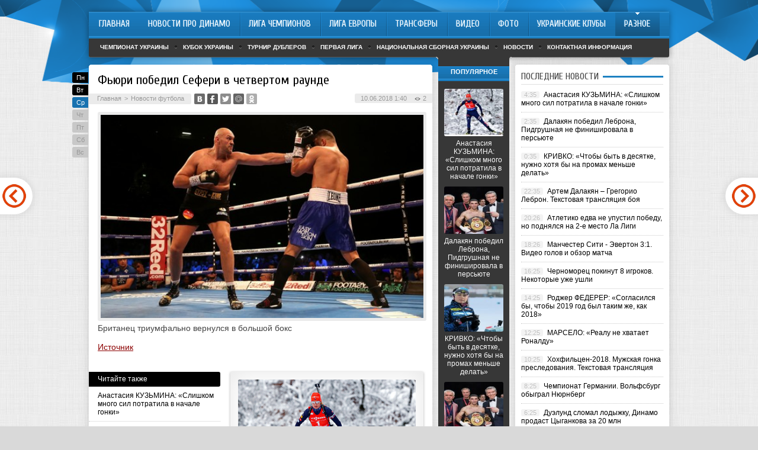

--- FILE ---
content_type: text/html; charset=UTF-8
request_url: http://dynamo-kiev.com/futbol-drugie-novosti/56676-fyuri-pobedil-seferi-v-chetvertom-raun.html
body_size: 7289
content:
<!DOCTYPE html PUBLIC "-//W3C//DTD XHTML 1.0 Transitional//EN" "http://www.w3.org/TR/xhtml1/DTD/xhtml1-transitional.dtd">
<html xmlns="http://www.w3.org/1999/xhtml">
<head>
<meta http-equiv="Content-Type" content="text/html; charset=utf-8" />

<title>Фьюри победил Сефери в четвертом раунде</title>
<meta name="description" content="." />

<link rel="Shortcut Icon" href="http://dynamo-kiev.com/favicon.ico" type="image/x-icon" />
<link rel="alternate" type="application/rss+xml" title="Новости про «Динамо» Киев | Сайт болельщиков «Динамо» Киев &#8212; DYNAMO-KIEV.COM - RSS" href="http://dynamo-kiev.com/feed/" />
<link rel="stylesheet" href="http://dynamo-kiev.com/wp-content/themes/football/style.css" type="text/css" />
<script src="//ajax.googleapis.com/ajax/libs/jquery/2.1.4/jquery.min.js"></script><link href='http://fonts.googleapis.com/css?family=Cuprum:400,400italic&subset=cyrillic' rel='stylesheet' type='text/css'>
<meta name='robots' content='max-image-preview:large' />
<style id='classic-theme-styles-inline-css' type='text/css'>
/*! This file is auto-generated */
.wp-block-button__link{color:#fff;background-color:#32373c;border-radius:9999px;box-shadow:none;text-decoration:none;padding:calc(.667em + 2px) calc(1.333em + 2px);font-size:1.125em}.wp-block-file__button{background:#32373c;color:#fff;text-decoration:none}
</style>
<style id='global-styles-inline-css' type='text/css'>
body{--wp--preset--color--black: #000000;--wp--preset--color--cyan-bluish-gray: #abb8c3;--wp--preset--color--white: #ffffff;--wp--preset--color--pale-pink: #f78da7;--wp--preset--color--vivid-red: #cf2e2e;--wp--preset--color--luminous-vivid-orange: #ff6900;--wp--preset--color--luminous-vivid-amber: #fcb900;--wp--preset--color--light-green-cyan: #7bdcb5;--wp--preset--color--vivid-green-cyan: #00d084;--wp--preset--color--pale-cyan-blue: #8ed1fc;--wp--preset--color--vivid-cyan-blue: #0693e3;--wp--preset--color--vivid-purple: #9b51e0;--wp--preset--gradient--vivid-cyan-blue-to-vivid-purple: linear-gradient(135deg,rgba(6,147,227,1) 0%,rgb(155,81,224) 100%);--wp--preset--gradient--light-green-cyan-to-vivid-green-cyan: linear-gradient(135deg,rgb(122,220,180) 0%,rgb(0,208,130) 100%);--wp--preset--gradient--luminous-vivid-amber-to-luminous-vivid-orange: linear-gradient(135deg,rgba(252,185,0,1) 0%,rgba(255,105,0,1) 100%);--wp--preset--gradient--luminous-vivid-orange-to-vivid-red: linear-gradient(135deg,rgba(255,105,0,1) 0%,rgb(207,46,46) 100%);--wp--preset--gradient--very-light-gray-to-cyan-bluish-gray: linear-gradient(135deg,rgb(238,238,238) 0%,rgb(169,184,195) 100%);--wp--preset--gradient--cool-to-warm-spectrum: linear-gradient(135deg,rgb(74,234,220) 0%,rgb(151,120,209) 20%,rgb(207,42,186) 40%,rgb(238,44,130) 60%,rgb(251,105,98) 80%,rgb(254,248,76) 100%);--wp--preset--gradient--blush-light-purple: linear-gradient(135deg,rgb(255,206,236) 0%,rgb(152,150,240) 100%);--wp--preset--gradient--blush-bordeaux: linear-gradient(135deg,rgb(254,205,165) 0%,rgb(254,45,45) 50%,rgb(107,0,62) 100%);--wp--preset--gradient--luminous-dusk: linear-gradient(135deg,rgb(255,203,112) 0%,rgb(199,81,192) 50%,rgb(65,88,208) 100%);--wp--preset--gradient--pale-ocean: linear-gradient(135deg,rgb(255,245,203) 0%,rgb(182,227,212) 50%,rgb(51,167,181) 100%);--wp--preset--gradient--electric-grass: linear-gradient(135deg,rgb(202,248,128) 0%,rgb(113,206,126) 100%);--wp--preset--gradient--midnight: linear-gradient(135deg,rgb(2,3,129) 0%,rgb(40,116,252) 100%);--wp--preset--font-size--small: 13px;--wp--preset--font-size--medium: 20px;--wp--preset--font-size--large: 36px;--wp--preset--font-size--x-large: 42px;--wp--preset--spacing--20: 0.44rem;--wp--preset--spacing--30: 0.67rem;--wp--preset--spacing--40: 1rem;--wp--preset--spacing--50: 1.5rem;--wp--preset--spacing--60: 2.25rem;--wp--preset--spacing--70: 3.38rem;--wp--preset--spacing--80: 5.06rem;--wp--preset--shadow--natural: 6px 6px 9px rgba(0, 0, 0, 0.2);--wp--preset--shadow--deep: 12px 12px 50px rgba(0, 0, 0, 0.4);--wp--preset--shadow--sharp: 6px 6px 0px rgba(0, 0, 0, 0.2);--wp--preset--shadow--outlined: 6px 6px 0px -3px rgba(255, 255, 255, 1), 6px 6px rgba(0, 0, 0, 1);--wp--preset--shadow--crisp: 6px 6px 0px rgba(0, 0, 0, 1);}:where(.is-layout-flex){gap: 0.5em;}:where(.is-layout-grid){gap: 0.5em;}body .is-layout-flex{display: flex;}body .is-layout-flex{flex-wrap: wrap;align-items: center;}body .is-layout-flex > *{margin: 0;}body .is-layout-grid{display: grid;}body .is-layout-grid > *{margin: 0;}:where(.wp-block-columns.is-layout-flex){gap: 2em;}:where(.wp-block-columns.is-layout-grid){gap: 2em;}:where(.wp-block-post-template.is-layout-flex){gap: 1.25em;}:where(.wp-block-post-template.is-layout-grid){gap: 1.25em;}.has-black-color{color: var(--wp--preset--color--black) !important;}.has-cyan-bluish-gray-color{color: var(--wp--preset--color--cyan-bluish-gray) !important;}.has-white-color{color: var(--wp--preset--color--white) !important;}.has-pale-pink-color{color: var(--wp--preset--color--pale-pink) !important;}.has-vivid-red-color{color: var(--wp--preset--color--vivid-red) !important;}.has-luminous-vivid-orange-color{color: var(--wp--preset--color--luminous-vivid-orange) !important;}.has-luminous-vivid-amber-color{color: var(--wp--preset--color--luminous-vivid-amber) !important;}.has-light-green-cyan-color{color: var(--wp--preset--color--light-green-cyan) !important;}.has-vivid-green-cyan-color{color: var(--wp--preset--color--vivid-green-cyan) !important;}.has-pale-cyan-blue-color{color: var(--wp--preset--color--pale-cyan-blue) !important;}.has-vivid-cyan-blue-color{color: var(--wp--preset--color--vivid-cyan-blue) !important;}.has-vivid-purple-color{color: var(--wp--preset--color--vivid-purple) !important;}.has-black-background-color{background-color: var(--wp--preset--color--black) !important;}.has-cyan-bluish-gray-background-color{background-color: var(--wp--preset--color--cyan-bluish-gray) !important;}.has-white-background-color{background-color: var(--wp--preset--color--white) !important;}.has-pale-pink-background-color{background-color: var(--wp--preset--color--pale-pink) !important;}.has-vivid-red-background-color{background-color: var(--wp--preset--color--vivid-red) !important;}.has-luminous-vivid-orange-background-color{background-color: var(--wp--preset--color--luminous-vivid-orange) !important;}.has-luminous-vivid-amber-background-color{background-color: var(--wp--preset--color--luminous-vivid-amber) !important;}.has-light-green-cyan-background-color{background-color: var(--wp--preset--color--light-green-cyan) !important;}.has-vivid-green-cyan-background-color{background-color: var(--wp--preset--color--vivid-green-cyan) !important;}.has-pale-cyan-blue-background-color{background-color: var(--wp--preset--color--pale-cyan-blue) !important;}.has-vivid-cyan-blue-background-color{background-color: var(--wp--preset--color--vivid-cyan-blue) !important;}.has-vivid-purple-background-color{background-color: var(--wp--preset--color--vivid-purple) !important;}.has-black-border-color{border-color: var(--wp--preset--color--black) !important;}.has-cyan-bluish-gray-border-color{border-color: var(--wp--preset--color--cyan-bluish-gray) !important;}.has-white-border-color{border-color: var(--wp--preset--color--white) !important;}.has-pale-pink-border-color{border-color: var(--wp--preset--color--pale-pink) !important;}.has-vivid-red-border-color{border-color: var(--wp--preset--color--vivid-red) !important;}.has-luminous-vivid-orange-border-color{border-color: var(--wp--preset--color--luminous-vivid-orange) !important;}.has-luminous-vivid-amber-border-color{border-color: var(--wp--preset--color--luminous-vivid-amber) !important;}.has-light-green-cyan-border-color{border-color: var(--wp--preset--color--light-green-cyan) !important;}.has-vivid-green-cyan-border-color{border-color: var(--wp--preset--color--vivid-green-cyan) !important;}.has-pale-cyan-blue-border-color{border-color: var(--wp--preset--color--pale-cyan-blue) !important;}.has-vivid-cyan-blue-border-color{border-color: var(--wp--preset--color--vivid-cyan-blue) !important;}.has-vivid-purple-border-color{border-color: var(--wp--preset--color--vivid-purple) !important;}.has-vivid-cyan-blue-to-vivid-purple-gradient-background{background: var(--wp--preset--gradient--vivid-cyan-blue-to-vivid-purple) !important;}.has-light-green-cyan-to-vivid-green-cyan-gradient-background{background: var(--wp--preset--gradient--light-green-cyan-to-vivid-green-cyan) !important;}.has-luminous-vivid-amber-to-luminous-vivid-orange-gradient-background{background: var(--wp--preset--gradient--luminous-vivid-amber-to-luminous-vivid-orange) !important;}.has-luminous-vivid-orange-to-vivid-red-gradient-background{background: var(--wp--preset--gradient--luminous-vivid-orange-to-vivid-red) !important;}.has-very-light-gray-to-cyan-bluish-gray-gradient-background{background: var(--wp--preset--gradient--very-light-gray-to-cyan-bluish-gray) !important;}.has-cool-to-warm-spectrum-gradient-background{background: var(--wp--preset--gradient--cool-to-warm-spectrum) !important;}.has-blush-light-purple-gradient-background{background: var(--wp--preset--gradient--blush-light-purple) !important;}.has-blush-bordeaux-gradient-background{background: var(--wp--preset--gradient--blush-bordeaux) !important;}.has-luminous-dusk-gradient-background{background: var(--wp--preset--gradient--luminous-dusk) !important;}.has-pale-ocean-gradient-background{background: var(--wp--preset--gradient--pale-ocean) !important;}.has-electric-grass-gradient-background{background: var(--wp--preset--gradient--electric-grass) !important;}.has-midnight-gradient-background{background: var(--wp--preset--gradient--midnight) !important;}.has-small-font-size{font-size: var(--wp--preset--font-size--small) !important;}.has-medium-font-size{font-size: var(--wp--preset--font-size--medium) !important;}.has-large-font-size{font-size: var(--wp--preset--font-size--large) !important;}.has-x-large-font-size{font-size: var(--wp--preset--font-size--x-large) !important;}
.wp-block-navigation a:where(:not(.wp-element-button)){color: inherit;}
:where(.wp-block-post-template.is-layout-flex){gap: 1.25em;}:where(.wp-block-post-template.is-layout-grid){gap: 1.25em;}
:where(.wp-block-columns.is-layout-flex){gap: 2em;}:where(.wp-block-columns.is-layout-grid){gap: 2em;}
.wp-block-pullquote{font-size: 1.5em;line-height: 1.6;}
</style>
<script type="text/javascript" id="wp-postviews-cache-js-extra">
/* <![CDATA[ */
var viewsCacheL10n = {"admin_ajax_url":"http:\/\/dynamo-kiev.com\/wp-admin\/admin-ajax.php","post_id":"56676"};
/* ]]> */
</script>
<script type="text/javascript" src="http://dynamo-kiev.com/wp-content/plugins/post-views-counter-x/postviews-cache.js?ver=6.5.5" id="wp-postviews-cache-js"></script>
<link rel="canonical" href="http://dynamo-kiev.com/futbol-drugie-novosti/56676-fyuri-pobedil-seferi-v-chetvertom-raun.html" />
<link rel="alternate" type="application/json+oembed" href="http://dynamo-kiev.com/wp-json/oembed/1.0/embed?url=http%3A%2F%2Fdynamo-kiev.com%2Ffutbol-drugie-novosti%2F56676-fyuri-pobedil-seferi-v-chetvertom-raun.html" />
<link rel="alternate" type="text/xml+oembed" href="http://dynamo-kiev.com/wp-json/oembed/1.0/embed?url=http%3A%2F%2Fdynamo-kiev.com%2Ffutbol-drugie-novosti%2F56676-fyuri-pobedil-seferi-v-chetvertom-raun.html&#038;format=xml" />
</head>

<body>

<div id="preha"></div>

<div id="prewap">
<div id="wrapper">


	<div class="menuhi">

	
	
	<div class="menu2">
		<ul>
		
				<a href="http://dynamo-kiev.com/"><li class="fchil">Главная</li></a>
				
				<a href="http://dynamo-kiev.com/news/"><li class="fchil">Новости про Динамо</li></a>
				
				<a href="http://dynamo-kiev.com/uefachampionsleague/"><li>Лига Чемпионов</li></a>
				
				<a href="http://dynamo-kiev.com/europa-league/"><li>Лига Европы</li></a>
				
				<a href="http://dynamo-kiev.com/footballtransfer/"><li>Трансферы</li></a>
				
				<a href="http://dynamo-kiev.com/video/"><li>Видео</li></a>
				
				<a href="http://dynamo-kiev.com/foto/"><li>Фото</li></a>
				
				<a href="http://dynamo-kiev.com/ukr-club/"><li>Украинские клубы</li></a>
				
				<a href="http://dynamo-kiev.com/futbol-drugie-novosti"><li class="current"><div class="strela">Разное</div></li></a>
		
		</ul>
	</div>
	
	<div class="podmenu2"></div>
	
	<div class="menu3">
	<ul>
		<li><a href="http://dynamo-kiev.com/chempionat-ukrainy/">Чемпионат Украины</a></li>
		<li><a href="http://dynamo-kiev.com/kubok-ukrainy/">Кубок Украины</a></li>
		<li><a href="http://dynamo-kiev.com/turnir-dubljorov/">Турнир дублеров</a></li>
		<li><a href="http://dynamo-kiev.com/pervaja-liga/">Первая лига</a></li>
		<li><a href="http://dynamo-kiev.com/sbornye/">Национальная сборная Украины</a></li>
		<li><a href="http://dynamo-kiev.com/novosti/">Новости</a></li>
		<li><a href="http://dynamo-kiev.com/contacts">Контактная информация</a></li>
	</ul>
	</div>
	
	</div>
	
</div>
</div>


<div id="bugatop"></div>
<div id="mblos">
<div id="wrapper">
	<div id="vkulleft" >
			<!--noindex-->
	<div class="segcal">
		<ul>
			<li class=""><a href="http://dynamo-kiev.com/2026/01/19">Пн</a></li>
<li class=""><a href="http://dynamo-kiev.com/2026/01/20">Вт</a></li>
<li class="segday"><a href="http://dynamo-kiev.com/2026/01/21">Ср</a></li>
<li class="nexday">Чт</li>
<li class="nexday">Пт</li>
<li class="nexday">Сб</li>
<li class="nexday">Вс</li>
		</ul>
	</div>
	<!--/noindex-->
		


	
							<div id="novost">

				<h1>Фьюри победил Сефери в четвертом раунде</h1>
				
				<div id="podzag">
					<div id="rubr"><div id="breadcrumb"><ul><li><a href="http://dynamo-kiev.com">Главная</a></li><li>&gt;</li><li><a href="http://dynamo-kiev.com/futbol-drugie-novosti">Новости футбола</a></li></ul></div></div>
					<!--noindex-->
					<div id="delilka">
	<img src="http://dynamo-kiev.com/wp-content/themes/football/modules/soc/vk.png" width="18" height="18" title="Поделиться ссылкой ВКонтакте" style="cursor:pointer;" onclick="window.open('http://vkontakte.ru/share.php?url=http://dynamo-kiev.com/futbol-drugie-novosti/56676-fyuri-pobedil-seferi-v-chetvertom-raun.html','gener','width=500,height=400,top='+((screen.height-400)/2)+',left='+((screen.width-500)/2)+',toolbar=no,location=no,directories=no,status=no,menubar=no,scrollbars=no,resizable=no')" />
	<img src="http://dynamo-kiev.com/wp-content/themes/football/modules/soc/fb.png" width="18" height="18" title="Поделиться ссылкой в Facebook" style="cursor:pointer;" onclick="window.open('http://www.facebook.com/sharer.php?u=http://dynamo-kiev.com/futbol-drugie-novosti/56676-fyuri-pobedil-seferi-v-chetvertom-raun.html','gener','width=500,height=400,top='+((screen.height-400)/2)+',left='+((screen.width-500)/2)+',toolbar=no,location=no,directories=no,status=no,menubar=no,scrollbars=no,resizable=no')" />
	<a href="http://dynamo-kiev.com/red.php?http://twitter.com/home?status=Фьюри победил Сефери в четвертом раунде - http://dynamo-kiev.com/futbol-drugie-novosti/56676-fyuri-pobedil-seferi-v-chetvertom-raun.html" target="_blank" rel="nofollow"><img src="http://dynamo-kiev.com/wp-content/themes/football/modules/soc/tw.png" width="18" height="18" title="Поделиться ссылкой в Twitter" /></a>
	<img src="http://dynamo-kiev.com/wp-content/themes/football/modules/soc/mm.png" width="18" height="18" title="Поделиться ссылкой в Моем Мире" style="cursor:pointer;" onclick="window.open('http://connect.mail.ru/share?share_url=http://dynamo-kiev.com/futbol-drugie-novosti/56676-fyuri-pobedil-seferi-v-chetvertom-raun.html','gener','width=512,height=332,top='+((screen.height-332)/2)+',left='+((screen.width-512)/2)+',toolbar=no,location=no,directories=no,status=no,menubar=no,scrollbars=no,resizable=no')" />
	<img src="http://dynamo-kiev.com/wp-content/themes/football/modules/soc/od.png" width="18" height="18" title="Поделиться ссылкой в Одноклассниках" style="cursor:pointer;" onclick="window.open('http://www.odnoklassniki.ru/dk?st.cmd=addShare&st.s=0&st._surl==http://dynamo-kiev.com/futbol-drugie-novosti/56676-fyuri-pobedil-seferi-v-chetvertom-raun.html','gener','width=580,height=420,top='+((screen.height-420)/2)+',left='+((screen.width-580)/2)+',toolbar=no,location=no,directories=no,status=no,menubar=no,scrollbars=no,resizable=no')" />
</div>					<div id="datecont">10.06.2018 1:40 <img src="http://dynamo-kiev.com/img/likad.jpg" width="10" height="6" style="padding-right:4px;padding-left:10px;" />2</div>
					<!--/noindex-->
				</div>
					
										

				<div id="samtext">
																					<img src="http://dynamo-kiev.com/wp-content/uploads/2018/06/orig_389452.jpg" alt="Фьюри победил Сефери в четвертом раунде" title="Фьюри победил Сефери в четвертом раунде" />
						<p>Британец триумфально вернулся в большой бокс</p>
<p><!--noindex--><a href="http://dynamo-kiev.com/red.php?https://sport.ua/news/389452-fyuri-pobedil-seferi-v-chetvertom-raunde" rel="nofollow" target="_blank">Источник</a><!--/noindex--></p>
										
				</div>
				
				
				

				

				

								


														<div class="brght"><a href="http://dynamo-kiev.com/futbol-drugie-novosti/56678-kakie-sobytiya-nelzya-propustit-sego-43.html"><img src="http://dynamo-kiev.com/img/brght.png" width="77" height="86" alt="Следующая новость" title="Следующая новость" /></a></div>
										<div class="bleft"><a href="http://dynamo-kiev.com/futbol-drugie-novosti/56674-ispaniya-minimalno-obygrala-sbornuyu.html"><img src="http://dynamo-kiev.com/img/bleft.png" width="77" height="86" alt="Предыдущая новость" title="Предыдущая новость" /></a></div>
								</div>

				
			<div id="podnovka">

				<div id="podeshe" class="misto" style="">
					<div class="mikar" style="border-radius: 0px 3px 3px 0px;">Читайте также</div>
					<ul>
										<li><a href="http://dynamo-kiev.com/futbol-drugie-novosti/63857-anastasiya-kuzmina-slishkom-mnogo-si.html">Анастасия КУЗЬМИНА: «Слишком много сил потратила в начале гонки»</a></li>
										<li><a href="http://dynamo-kiev.com/futbol-drugie-novosti/63855-dalakyan-pobedil-lebrona-pidgrushnaya-n.html">Далакян победил Леброна, Пидгрушная не финишировала в персьюте</a></li>
										<li><a href="http://dynamo-kiev.com/futbol-drugie-novosti/63853-krivko-chtoby-byt-v-desyatke-nuzhno-khot.html">КРИВКО: «Чтобы быть в десятке, нужно хотя бы на промах меньше делать»</a></li>
										<li><a href="http://dynamo-kiev.com/futbol-drugie-novosti/63851-artem-dalakyan-gregorio-lebron-teks.html">Артем Далакян – Грегорио Леброн. Текстовая трансляция боя</a></li>
										<li><a href="http://dynamo-kiev.com/futbol-drugie-novosti/63849-atletiko-edva-ne-upustil-pobedu-no-pod.html">Атлетико едва не упустил победу, но поднялся на 2-е место Ла Лиги</a></li>
										</ul>

				</div>
				<div id="podad" style="padding-bottom:10px;">

								<div id="podposta">
					<div class="curved-hz-2">
															<a href="http://dynamo-kiev.com/futbol-drugie-novosti/63857-anastasiya-kuzmina-slishkom-mnogo-si.html"><img src="http://dynamo-kiev.com/wp-content/uploads/2018/12/orig_419265.jpg" alt="Анастасия КУЗЬМИНА: «Слишком много сил потратила в начале гонки»" title="Анастасия КУЗЬМИНА: «Слишком много сил потратила в начале гонки»" /></a>										</div>
				<div class="promaka"><a href="http://dynamo-kiev.com/futbol-drugie-novosti/63857-anastasiya-kuzmina-slishkom-mnogo-si.html">Анастасия КУЗЬМИНА: «Слишком много сил потратила в начале гонки»</a></div>
				</div>
								

				</div>
			</div>

			
			<div style="text-align:center;margin-left:15px;margin-right:10px;margin-bottom:10px;margin-top:10px;font-size:11px;background-color:#f7f7f7;color:#b8b8b8;padding-left:10px;padding-right:10px;padding-bottom:1px;padding-top:1px;position:relative;border-radius:3px;width:535px;overflow:hidden;">
			<p>
						<a href="http://dynamo-kiev.com/novosti/64335-500-kubovye-snegokhody-novye-gorizonty-v.html" style="color:#b8b8b8;text-decoration:none;">500-кубовые снегоходы: новые горизонты возможностей</a>
						<a href="http://dynamo-kiev.com/novosti/64332-grafik-ceny-bitkoina-za-vse-vremya-i-ana.html" style="color:#b8b8b8;text-decoration:none;">График цены биткоина за все время и анализ основных моментов роста и падения</a>
						<a href="http://dynamo-kiev.com/novosti/64331-dlya-kogo-budut-aktualny-kursy-po-rabo.html" style="color:#b8b8b8;text-decoration:none;">Для кого будут актуальны курсы по работе с «1С»?</a>
						<a href="http://dynamo-kiev.com/novosti/64329-sekreti-uspikhu-velosipediv-radio-u-bmx.html" style="color:#b8b8b8;text-decoration:none;">Секрети успіху велосипедів Radio у BMX</a>
						<a href="http://dynamo-kiev.com/novosti/64327-tayny-voennoy-svyazi-racii-kak-instrum.html" style="color:#b8b8b8;text-decoration:none;">Тайны военной связи: рации как инструмент успеха</a>
						</p>
			</div>

			
		


</div>

	<div id="vkulright">
			<div id="vkul1x">

			<!--noindex-->
			<div id="infrx">
				<div class="svatog">Популярное</div>
								<div id="infr3x">
												<a href="http://dynamo-kiev.com/futbol-drugie-novosti/63857-anastasiya-kuzmina-slishkom-mnogo-si.html"><img src="http://dynamo-kiev.com/wp-content/uploads/2018/12/orig_419265-130x130.jpg" alt="Анастасия КУЗЬМИНА: «Слишком много сил потратила в начале гонки»" title="Анастасия КУЗЬМИНА: «Слишком много сил потратила в начале гонки»" width="100" height="80" /></a>
								<p><a href="http://dynamo-kiev.com/futbol-drugie-novosti/63857-anastasiya-kuzmina-slishkom-mnogo-si.html">Анастасия КУЗЬМИНА: «Слишком много сил потратила в начале гонки»</a></p>
				</div>
								<div id="infr3x">
												<a href="http://dynamo-kiev.com/futbol-drugie-novosti/63855-dalakyan-pobedil-lebrona-pidgrushnaya-n.html"><img src="http://dynamo-kiev.com/wp-content/uploads/2018/12/orig_419266-130x130.jpg" alt="Далакян победил Леброна, Пидгрушная не финишировала в персьюте" title="Далакян победил Леброна, Пидгрушная не финишировала в персьюте" width="100" height="80" /></a>
								<p><a href="http://dynamo-kiev.com/futbol-drugie-novosti/63855-dalakyan-pobedil-lebrona-pidgrushnaya-n.html">Далакян победил Леброна, Пидгрушная не финишировала в персьюте</a></p>
				</div>
								<div id="infr3x">
												<a href="http://dynamo-kiev.com/futbol-drugie-novosti/63853-krivko-chtoby-byt-v-desyatke-nuzhno-khot.html"><img src="http://dynamo-kiev.com/wp-content/uploads/2018/12/orig_419263-130x130.jpg" alt="КРИВКО: «Чтобы быть в десятке, нужно хотя бы на промах меньше делать»" title="КРИВКО: «Чтобы быть в десятке, нужно хотя бы на промах меньше делать»" width="100" height="80" /></a>
								<p><a href="http://dynamo-kiev.com/futbol-drugie-novosti/63853-krivko-chtoby-byt-v-desyatke-nuzhno-khot.html">КРИВКО: «Чтобы быть в десятке, нужно хотя бы на промах меньше делать»</a></p>
				</div>
								<div id="infr3x">
												<a href="http://dynamo-kiev.com/futbol-drugie-novosti/63851-artem-dalakyan-gregorio-lebron-teks.html"><img src="http://dynamo-kiev.com/wp-content/uploads/2018/12/orig_419080-130x130.jpg" alt="Артем Далакян – Грегорио Леброн. Текстовая трансляция боя" title="Артем Далакян – Грегорио Леброн. Текстовая трансляция боя" width="100" height="80" /></a>
								<p><a href="http://dynamo-kiev.com/futbol-drugie-novosti/63851-artem-dalakyan-gregorio-lebron-teks.html">Артем Далакян – Грегорио Леброн. Текстовая трансляция боя</a></p>
				</div>
								<div id="infr3x">
												<a href="http://dynamo-kiev.com/futbol-drugie-novosti/63849-atletiko-edva-ne-upustil-pobedu-no-pod.html"><img src="http://dynamo-kiev.com/wp-content/uploads/2018/12/orig_419214-130x130.jpg" alt="Атлетико едва не упустил победу, но поднялся на 2-е место Ла Лиги" title="Атлетико едва не упустил победу, но поднялся на 2-е место Ла Лиги" width="100" height="80" /></a>
								<p><a href="http://dynamo-kiev.com/futbol-drugie-novosti/63849-atletiko-edva-ne-upustil-pobedu-no-pod.html">Атлетико едва не упустил победу, но поднялся на 2-е место Ла Лиги</a></p>
				</div>
								<div id="infr3x">
												<a href="http://dynamo-kiev.com/futbol-drugie-novosti/63847-manchester-siti-yeverton-31-video-golov-i.html"><img src="http://dynamo-kiev.com/wp-content/uploads/2018/12/orig_419195-130x130.jpg" alt="Манчестер Сити - Эвертон 3:1. Видео голов и обзор матча" title="Манчестер Сити - Эвертон 3:1. Видео голов и обзор матча" width="100" height="80" /></a>
								<p><a href="http://dynamo-kiev.com/futbol-drugie-novosti/63847-manchester-siti-yeverton-31-video-golov-i.html">Манчестер Сити - Эвертон 3:1. Видео голов и обзор матча</a></p>
				</div>
								<div id="infr3x">
												<a href="http://dynamo-kiev.com/futbol-drugie-novosti/63845-chernomorec-pokinut-8-igrokov-nekotory.html"><img src="http://dynamo-kiev.com/wp-content/uploads/2018/12/orig_419179-130x130.jpg" alt="Черноморец покинут 8 игроков. Некоторые уже ушли" title="Черноморец покинут 8 игроков. Некоторые уже ушли" width="100" height="80" /></a>
								<p><a href="http://dynamo-kiev.com/futbol-drugie-novosti/63845-chernomorec-pokinut-8-igrokov-nekotory.html">Черноморец покинут 8 игроков. Некоторые уже ушли</a></p>
				</div>
							</div>
			<!--/noindex-->

			</div>

			<div id="vkul2">






				<div id="eshelka">
					<div class="moyzaf">
						<div class="linet"></div><div class="kuzer">Последние новости</div><div class="linebot"></div>
					</div>	
					<ul>
										<li><span>4:35</span> <a href="http://dynamo-kiev.com/futbol-drugie-novosti/63857-anastasiya-kuzmina-slishkom-mnogo-si.html">Анастасия КУЗЬМИНА: «Слишком много сил потратила в начале гонки»</a></li>
										<li><span>2:35</span> <a href="http://dynamo-kiev.com/futbol-drugie-novosti/63855-dalakyan-pobedil-lebrona-pidgrushnaya-n.html">Далакян победил Леброна, Пидгрушная не финишировала в персьюте</a></li>
										<li><span>0:35</span> <a href="http://dynamo-kiev.com/futbol-drugie-novosti/63853-krivko-chtoby-byt-v-desyatke-nuzhno-khot.html">КРИВКО: «Чтобы быть в десятке, нужно хотя бы на промах меньше делать»</a></li>
										<li><span>22:35</span> <a href="http://dynamo-kiev.com/futbol-drugie-novosti/63851-artem-dalakyan-gregorio-lebron-teks.html">Артем Далакян – Грегорио Леброн. Текстовая трансляция боя</a></li>
										<li><span>20:26</span> <a href="http://dynamo-kiev.com/futbol-drugie-novosti/63849-atletiko-edva-ne-upustil-pobedu-no-pod.html">Атлетико едва не упустил победу, но поднялся на 2-е место Ла Лиги</a></li>
										<li><span>18:26</span> <a href="http://dynamo-kiev.com/futbol-drugie-novosti/63847-manchester-siti-yeverton-31-video-golov-i.html">Манчестер Сити - Эвертон 3:1. Видео голов и обзор матча</a></li>
										<li><span>16:25</span> <a href="http://dynamo-kiev.com/futbol-drugie-novosti/63845-chernomorec-pokinut-8-igrokov-nekotory.html">Черноморец покинут 8 игроков. Некоторые уже ушли</a></li>
										<li><span>14:25</span> <a href="http://dynamo-kiev.com/futbol-drugie-novosti/63843-rodzher-federer-soglasilsya-by-chtoby-2019.html">Роджер ФЕДЕРЕР: «Согласился бы, чтобы 2019 год был таким же, как 2018»</a></li>
										<li><span>12:25</span> <a href="http://dynamo-kiev.com/futbol-drugie-novosti/63841-marselo-realu-ne-khvataet-ronaldu.html">МАРСЕЛО: «Реалу не хватает Роналду»</a></li>
										<li><span>10:25</span> <a href="http://dynamo-kiev.com/futbol-drugie-novosti/63837-khokhfilcen-2018-muzhskaya-gonka-presledov.html">Хохфильцен-2018. Мужская гонка преследования. Текстовая трансляция</a></li>
										<li><span>8:25</span> <a href="http://dynamo-kiev.com/futbol-drugie-novosti/63835-chempionat-germanii-volfsburg-obygr.html">Чемпионат Германии. Вольфсбург обыграл Нюрнберг</a></li>
										<li><span>6:25</span> <a href="http://dynamo-kiev.com/futbol-drugie-novosti/63833-duyelund-slomal-lodyzhku-dinamo-prodas.html">Дуэлунд сломал лодыжку, Динамо продаст Цыганкова за 20 млн</a></li>
										<li><span>4:16</span> <a href="http://dynamo-kiev.com/futbol-drugie-novosti/63830-dalakyan-obyazan-pobezhdat-lebrona-dom.html">Далакян обязан побеждать Леброна. Доминиканцу пора на покой</a></li>
										<li><span>2:16</span> <a href="http://dynamo-kiev.com/futbol-drugie-novosti/63828-markus-ryeshford-khotim-pobedit-liver.html">Маркус РЭШФОРД: «Хотим победить Ливерпуль»</a></li>
										<li><span>03:14</span> <a href="http://dynamo-kiev.com/novosti/">Другие новости вне футбола</a></li>
					</ul>
			

				</div>

			</div>
		</div>	
	</div>
	</div> <!--mblos-->
	
	
	<div id="bugabot"></div>
	
	
	
<div id="prewap">
<div id="wrapfoot">	
<div id="prefooter">
	<div id="peroa">Читайте также</div>
	<div id="foalen">
									<div id="glav3">
					<div id="catern"><ul class="post-categories">
	<li><a href="http://dynamo-kiev.com/futbol-drugie-novosti" rel="category tag">Новости футбола</a></li></ul></div>
															<a href="http://dynamo-kiev.com/futbol-drugie-novosti/63857-anastasiya-kuzmina-slishkom-mnogo-si.html"><img src="http://dynamo-kiev.com/wp-content/uploads/2018/12/orig_419265-130x130.jpg" alt="Анастасия КУЗЬМИНА: «Слишком много сил потратила в начале гонки»" title="Анастасия КУЗЬМИНА: «Слишком много сил потратила в начале гонки»" width="130" height="130" /></a>
										<p><a href="http://dynamo-kiev.com/futbol-drugie-novosti/63857-anastasiya-kuzmina-slishkom-mnogo-si.html">Анастасия КУЗЬМИНА: «Слишком много сил потратила в начале гонки»</a></p>
					</div>
									<div id="glav3">
					<div id="catern"><ul class="post-categories">
	<li><a href="http://dynamo-kiev.com/futbol-drugie-novosti" rel="category tag">Новости футбола</a></li></ul></div>
															<a href="http://dynamo-kiev.com/futbol-drugie-novosti/63855-dalakyan-pobedil-lebrona-pidgrushnaya-n.html"><img src="http://dynamo-kiev.com/wp-content/uploads/2018/12/orig_419266-130x130.jpg" alt="Далакян победил Леброна, Пидгрушная не финишировала в персьюте" title="Далакян победил Леброна, Пидгрушная не финишировала в персьюте" width="130" height="130" /></a>
										<p><a href="http://dynamo-kiev.com/futbol-drugie-novosti/63855-dalakyan-pobedil-lebrona-pidgrushnaya-n.html">Далакян победил Леброна, Пидгрушная не финишировала в персьюте</a></p>
					</div>
									<div id="glav3">
					<div id="catern"><ul class="post-categories">
	<li><a href="http://dynamo-kiev.com/futbol-drugie-novosti" rel="category tag">Новости футбола</a></li></ul></div>
															<a href="http://dynamo-kiev.com/futbol-drugie-novosti/63853-krivko-chtoby-byt-v-desyatke-nuzhno-khot.html"><img src="http://dynamo-kiev.com/wp-content/uploads/2018/12/orig_419263-130x130.jpg" alt="КРИВКО: «Чтобы быть в десятке, нужно хотя бы на промах меньше делать»" title="КРИВКО: «Чтобы быть в десятке, нужно хотя бы на промах меньше делать»" width="130" height="130" /></a>
										<p><a href="http://dynamo-kiev.com/futbol-drugie-novosti/63853-krivko-chtoby-byt-v-desyatke-nuzhno-khot.html">КРИВКО: «Чтобы быть в десятке, нужно хотя бы на промах меньше делать»</a></p>
					</div>
									<div id="glav3">
					<div id="catern"><ul class="post-categories">
	<li><a href="http://dynamo-kiev.com/futbol-drugie-novosti" rel="category tag">Новости футбола</a></li></ul></div>
															<a href="http://dynamo-kiev.com/futbol-drugie-novosti/63851-artem-dalakyan-gregorio-lebron-teks.html"><img src="http://dynamo-kiev.com/wp-content/uploads/2018/12/orig_419080-130x130.jpg" alt="Артем Далакян – Грегорио Леброн. Текстовая трансляция боя" title="Артем Далакян – Грегорио Леброн. Текстовая трансляция боя" width="130" height="130" /></a>
										<p><a href="http://dynamo-kiev.com/futbol-drugie-novosti/63851-artem-dalakyan-gregorio-lebron-teks.html">Артем Далакян – Грегорио Леброн. Текстовая трансляция боя</a></p>
					</div>
									<div id="glav3">
					<div id="catern"><ul class="post-categories">
	<li><a href="http://dynamo-kiev.com/futbol-drugie-novosti" rel="category tag">Новости футбола</a></li></ul></div>
															<a href="http://dynamo-kiev.com/futbol-drugie-novosti/63849-atletiko-edva-ne-upustil-pobedu-no-pod.html"><img src="http://dynamo-kiev.com/wp-content/uploads/2018/12/orig_419214-130x130.jpg" alt="Атлетико едва не упустил победу, но поднялся на 2-е место Ла Лиги" title="Атлетико едва не упустил победу, но поднялся на 2-е место Ла Лиги" width="130" height="130" /></a>
										<p><a href="http://dynamo-kiev.com/futbol-drugie-novosti/63849-atletiko-edva-ne-upustil-pobedu-no-pod.html">Атлетико едва не упустил победу, но поднялся на 2-е место Ла Лиги</a></p>
					</div>
									<div id="glav3">
					<div id="catern"><ul class="post-categories">
	<li><a href="http://dynamo-kiev.com/futbol-drugie-novosti" rel="category tag">Новости футбола</a></li></ul></div>
															<a href="http://dynamo-kiev.com/futbol-drugie-novosti/63847-manchester-siti-yeverton-31-video-golov-i.html"><img src="http://dynamo-kiev.com/wp-content/uploads/2018/12/orig_419195-130x130.jpg" alt="Манчестер Сити - Эвертон 3:1. Видео голов и обзор матча" title="Манчестер Сити - Эвертон 3:1. Видео голов и обзор матча" width="130" height="130" /></a>
										<p><a href="http://dynamo-kiev.com/futbol-drugie-novosti/63847-manchester-siti-yeverton-31-video-golov-i.html">Манчестер Сити - Эвертон 3:1. Видео голов и обзор матча</a></p>
					</div>
					</div>
</div>

	<div id="footer">
		<div id="kopi">
		<p>&copy; 2013-2020, Dynamo-Kiev.com - Сайт болельщиков "Динамо" Киев. Все права защищены.</p>
		<p>При копировании материалов прямая открытая для поисковых систем гиперссылка на dynamo-kiev.com обязательна.</p>
		<p><a href="http://dynamo-kiev.com/contacts">Редакция</a> | <a href="http://dynamo-kiev.com/sitemap.xml">XML</a></p>
		<p><img src="http://dynamo-kiev.com/img/mmail.png" width="15" height="11" align="left" style="margin-right:5px;margin-top:2px;" /> <img src="http://1by.by/mails/dynamo-kievcom.png" /></p>
		</div>

	</div>
</div>	
</div>
	
	

<!--noindex-->
<img src="https://mc.yandex.ru/watch/45954642" style="position:absolute; left:-9999px;" alt="" /><!--/noindex-->
</body>

</html>